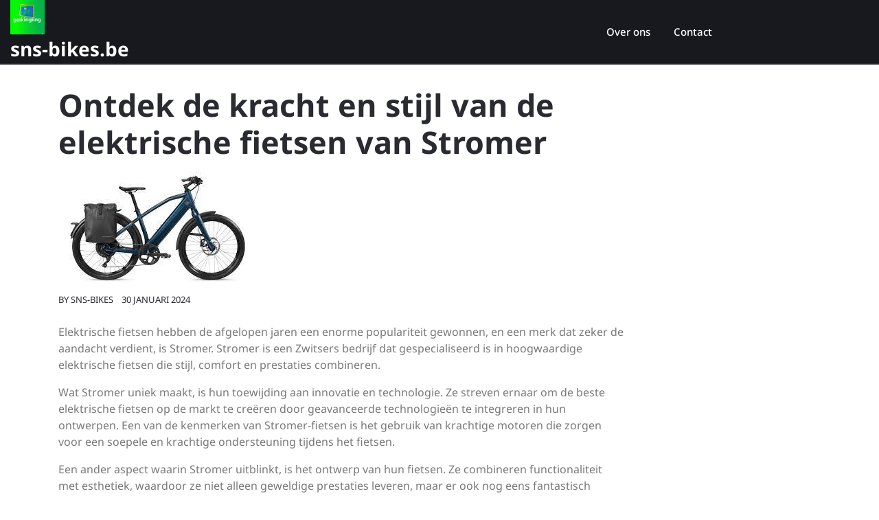

--- FILE ---
content_type: text/html; charset=UTF-8
request_url: https://sns-bikes.be/elektrische-fiets/elektrische-fiets-stromer/
body_size: 15457
content:
<!doctype html>
<html lang="nl-BE">
<head>
    <meta charset="UTF-8">
    <meta name="viewport" content="width=device-width, initial-scale=1">
    <meta name='robots' content='index, follow, max-image-preview:large, max-snippet:-1, max-video-preview:-1' />

	<!-- This site is optimized with the Yoast SEO plugin v26.7 - https://yoast.com/wordpress/plugins/seo/ -->
	<title>Ontdek de kracht en stijl van de elektrische fietsen van Stromer - sns-bikes.be</title>
	<link rel="canonical" href="https://sns-bikes.be/elektrische-fiets/elektrische-fiets-stromer/" />
	<meta property="og:locale" content="nl_BE" />
	<meta property="og:type" content="article" />
	<meta property="og:title" content="Ontdek de kracht en stijl van de elektrische fietsen van Stromer - sns-bikes.be" />
	<meta property="og:description" content="Elektrische fietsen hebben de afgelopen jaren een enorme populariteit gewonnen, en een merk dat zeker de aandacht verdient, is Stromer. Stromer is een Zwitsers bedrijf dat gespecialiseerd is in hoogwaardige elektrische fietsen die stijl, comfort en prestaties combineren. Wat Stromer uniek maakt, is hun toewijding aan innovatie en technologie. Ze streven ernaar om de beste [&hellip;]" />
	<meta property="og:url" content="https://sns-bikes.be/elektrische-fiets/elektrische-fiets-stromer/" />
	<meta property="og:site_name" content="sns-bikes.be" />
	<meta property="article:published_time" content="2024-01-30T15:16:27+00:00" />
	<meta property="og:image" content="https://i0.wp.com/sns-bikes.be/wp-content/uploads/2024/01/elektrische-fiets-stromer-7.jpg?fit=291%2C173&ssl=1" />
	<meta property="og:image:width" content="291" />
	<meta property="og:image:height" content="173" />
	<meta property="og:image:type" content="image/jpeg" />
	<meta name="author" content="sns-bikes" />
	<meta name="twitter:card" content="summary_large_image" />
	<meta name="twitter:label1" content="Geschreven door" />
	<meta name="twitter:data1" content="sns-bikes" />
	<meta name="twitter:label2" content="Geschatte leestijd" />
	<meta name="twitter:data2" content="10 minuten" />
	<script type="application/ld+json" class="yoast-schema-graph">{"@context":"https://schema.org","@graph":[{"@type":"Article","@id":"https://sns-bikes.be/elektrische-fiets/elektrische-fiets-stromer/#article","isPartOf":{"@id":"https://sns-bikes.be/elektrische-fiets/elektrische-fiets-stromer/"},"author":{"name":"sns-bikes","@id":"https://sns-bikes.be/#/schema/person/53d0e26e5573c68bc6022ac9e9059135"},"headline":"Ontdek de kracht en stijl van de elektrische fietsen van Stromer","datePublished":"2024-01-30T15:16:27+00:00","mainEntityOfPage":{"@id":"https://sns-bikes.be/elektrische-fiets/elektrische-fiets-stromer/"},"wordCount":2092,"commentCount":0,"publisher":{"@id":"https://sns-bikes.be/#organization"},"image":{"@id":"https://sns-bikes.be/elektrische-fiets/elektrische-fiets-stromer/#primaryimage"},"thumbnailUrl":"https://i0.wp.com/sns-bikes.be/wp-content/uploads/2024/01/elektrische-fiets-stromer-7.jpg?fit=291%2C173&ssl=1","keywords":["aandacht voor detail","behoeften en voorkeuren","comfort","duurzaamheid","elektrische fiets stromer","elektrische ondersteuning","esthetiek","functionaliteit","hoogwaardige elektrische fietsen","innovatie","krachtige motoren","kwaliteit","milieuvriendelijkheid","ontwerp","populariteit","prestaties","stijl","stromer","synoniem voor kwaliteit en prestaties in de wereld van elektrische fietsen","technologieën","verschillende modellen","voordelen","zwitsers bedrijf"],"articleSection":["e bike","elektrische fiets","elektrische fietsen","stromer"],"inLanguage":"nl-BE","potentialAction":[{"@type":"CommentAction","name":"Comment","target":["https://sns-bikes.be/elektrische-fiets/elektrische-fiets-stromer/#respond"]}]},{"@type":"WebPage","@id":"https://sns-bikes.be/elektrische-fiets/elektrische-fiets-stromer/","url":"https://sns-bikes.be/elektrische-fiets/elektrische-fiets-stromer/","name":"Ontdek de kracht en stijl van de elektrische fietsen van Stromer - sns-bikes.be","isPartOf":{"@id":"https://sns-bikes.be/#website"},"primaryImageOfPage":{"@id":"https://sns-bikes.be/elektrische-fiets/elektrische-fiets-stromer/#primaryimage"},"image":{"@id":"https://sns-bikes.be/elektrische-fiets/elektrische-fiets-stromer/#primaryimage"},"thumbnailUrl":"https://i0.wp.com/sns-bikes.be/wp-content/uploads/2024/01/elektrische-fiets-stromer-7.jpg?fit=291%2C173&ssl=1","datePublished":"2024-01-30T15:16:27+00:00","breadcrumb":{"@id":"https://sns-bikes.be/elektrische-fiets/elektrische-fiets-stromer/#breadcrumb"},"inLanguage":"nl-BE","potentialAction":[{"@type":"ReadAction","target":["https://sns-bikes.be/elektrische-fiets/elektrische-fiets-stromer/"]}]},{"@type":"ImageObject","inLanguage":"nl-BE","@id":"https://sns-bikes.be/elektrische-fiets/elektrische-fiets-stromer/#primaryimage","url":"https://i0.wp.com/sns-bikes.be/wp-content/uploads/2024/01/elektrische-fiets-stromer-7.jpg?fit=291%2C173&ssl=1","contentUrl":"https://i0.wp.com/sns-bikes.be/wp-content/uploads/2024/01/elektrische-fiets-stromer-7.jpg?fit=291%2C173&ssl=1","width":291,"height":173,"caption":"elektrische fiets stromer"},{"@type":"BreadcrumbList","@id":"https://sns-bikes.be/elektrische-fiets/elektrische-fiets-stromer/#breadcrumb","itemListElement":[{"@type":"ListItem","position":1,"name":"Home","item":"https://sns-bikes.be/"},{"@type":"ListItem","position":2,"name":"Ontdek de kracht en stijl van de elektrische fietsen van Stromer"}]},{"@type":"WebSite","@id":"https://sns-bikes.be/#website","url":"https://sns-bikes.be/","name":"sns-bikes.be","description":"Ontdek je eigen fietsavontuur!","publisher":{"@id":"https://sns-bikes.be/#organization"},"potentialAction":[{"@type":"SearchAction","target":{"@type":"EntryPoint","urlTemplate":"https://sns-bikes.be/?s={search_term_string}"},"query-input":{"@type":"PropertyValueSpecification","valueRequired":true,"valueName":"search_term_string"}}],"inLanguage":"nl-BE"},{"@type":"Organization","@id":"https://sns-bikes.be/#organization","name":"sns-bikes.be","url":"https://sns-bikes.be/","logo":{"@type":"ImageObject","inLanguage":"nl-BE","@id":"https://sns-bikes.be/#/schema/logo/image/","url":"https://i0.wp.com/sns-bikes.be/wp-content/uploads/2024/07/sitelogo-1.webp?fit=50%2C50&ssl=1","contentUrl":"https://i0.wp.com/sns-bikes.be/wp-content/uploads/2024/07/sitelogo-1.webp?fit=50%2C50&ssl=1","width":50,"height":50,"caption":"sns-bikes.be"},"image":{"@id":"https://sns-bikes.be/#/schema/logo/image/"}},{"@type":"Person","@id":"https://sns-bikes.be/#/schema/person/53d0e26e5573c68bc6022ac9e9059135","name":"sns-bikes","image":{"@type":"ImageObject","inLanguage":"nl-BE","@id":"https://sns-bikes.be/#/schema/person/image/","url":"https://secure.gravatar.com/avatar/1aff09825781fe15948e92bd65d0b40705e6e666acf31dddd361177fbcfbfda9?s=96&d=mm&r=g","contentUrl":"https://secure.gravatar.com/avatar/1aff09825781fe15948e92bd65d0b40705e6e666acf31dddd361177fbcfbfda9?s=96&d=mm&r=g","caption":"sns-bikes"},"sameAs":["https://sns-bikes.be"],"url":"https://sns-bikes.be/author/sns-bikes/"}]}</script>
	<!-- / Yoast SEO plugin. -->


<link rel='dns-prefetch' href='//stats.wp.com' />
<link rel='preconnect' href='//i0.wp.com' />
<link rel='preconnect' href='//c0.wp.com' />
<link rel="alternate" type="application/rss+xml" title="sns-bikes.be &raquo; feed" href="https://sns-bikes.be/feed/" />
<link rel="alternate" type="application/rss+xml" title="sns-bikes.be &raquo; reactiesfeed" href="https://sns-bikes.be/comments/feed/" />
<link rel="alternate" type="application/rss+xml" title="sns-bikes.be &raquo; Ontdek de kracht en stijl van de elektrische fietsen van Stromer reactiesfeed" href="https://sns-bikes.be/elektrische-fiets/elektrische-fiets-stromer/feed/" />
<link rel="alternate" title="oEmbed (JSON)" type="application/json+oembed" href="https://sns-bikes.be/wp-json/oembed/1.0/embed?url=https%3A%2F%2Fsns-bikes.be%2Felektrische-fiets%2Felektrische-fiets-stromer%2F" />
<link rel="alternate" title="oEmbed (XML)" type="text/xml+oembed" href="https://sns-bikes.be/wp-json/oembed/1.0/embed?url=https%3A%2F%2Fsns-bikes.be%2Felektrische-fiets%2Felektrische-fiets-stromer%2F&#038;format=xml" />
<style id='wp-img-auto-sizes-contain-inline-css' type='text/css'>
img:is([sizes=auto i],[sizes^="auto," i]){contain-intrinsic-size:3000px 1500px}
/*# sourceURL=wp-img-auto-sizes-contain-inline-css */
</style>
<style id='wp-emoji-styles-inline-css' type='text/css'>

	img.wp-smiley, img.emoji {
		display: inline !important;
		border: none !important;
		box-shadow: none !important;
		height: 1em !important;
		width: 1em !important;
		margin: 0 0.07em !important;
		vertical-align: -0.1em !important;
		background: none !important;
		padding: 0 !important;
	}
/*# sourceURL=wp-emoji-styles-inline-css */
</style>
<style id='wp-block-library-inline-css' type='text/css'>
:root{--wp-block-synced-color:#7a00df;--wp-block-synced-color--rgb:122,0,223;--wp-bound-block-color:var(--wp-block-synced-color);--wp-editor-canvas-background:#ddd;--wp-admin-theme-color:#007cba;--wp-admin-theme-color--rgb:0,124,186;--wp-admin-theme-color-darker-10:#006ba1;--wp-admin-theme-color-darker-10--rgb:0,107,160.5;--wp-admin-theme-color-darker-20:#005a87;--wp-admin-theme-color-darker-20--rgb:0,90,135;--wp-admin-border-width-focus:2px}@media (min-resolution:192dpi){:root{--wp-admin-border-width-focus:1.5px}}.wp-element-button{cursor:pointer}:root .has-very-light-gray-background-color{background-color:#eee}:root .has-very-dark-gray-background-color{background-color:#313131}:root .has-very-light-gray-color{color:#eee}:root .has-very-dark-gray-color{color:#313131}:root .has-vivid-green-cyan-to-vivid-cyan-blue-gradient-background{background:linear-gradient(135deg,#00d084,#0693e3)}:root .has-purple-crush-gradient-background{background:linear-gradient(135deg,#34e2e4,#4721fb 50%,#ab1dfe)}:root .has-hazy-dawn-gradient-background{background:linear-gradient(135deg,#faaca8,#dad0ec)}:root .has-subdued-olive-gradient-background{background:linear-gradient(135deg,#fafae1,#67a671)}:root .has-atomic-cream-gradient-background{background:linear-gradient(135deg,#fdd79a,#004a59)}:root .has-nightshade-gradient-background{background:linear-gradient(135deg,#330968,#31cdcf)}:root .has-midnight-gradient-background{background:linear-gradient(135deg,#020381,#2874fc)}:root{--wp--preset--font-size--normal:16px;--wp--preset--font-size--huge:42px}.has-regular-font-size{font-size:1em}.has-larger-font-size{font-size:2.625em}.has-normal-font-size{font-size:var(--wp--preset--font-size--normal)}.has-huge-font-size{font-size:var(--wp--preset--font-size--huge)}.has-text-align-center{text-align:center}.has-text-align-left{text-align:left}.has-text-align-right{text-align:right}.has-fit-text{white-space:nowrap!important}#end-resizable-editor-section{display:none}.aligncenter{clear:both}.items-justified-left{justify-content:flex-start}.items-justified-center{justify-content:center}.items-justified-right{justify-content:flex-end}.items-justified-space-between{justify-content:space-between}.screen-reader-text{border:0;clip-path:inset(50%);height:1px;margin:-1px;overflow:hidden;padding:0;position:absolute;width:1px;word-wrap:normal!important}.screen-reader-text:focus{background-color:#ddd;clip-path:none;color:#444;display:block;font-size:1em;height:auto;left:5px;line-height:normal;padding:15px 23px 14px;text-decoration:none;top:5px;width:auto;z-index:100000}html :where(.has-border-color){border-style:solid}html :where([style*=border-top-color]){border-top-style:solid}html :where([style*=border-right-color]){border-right-style:solid}html :where([style*=border-bottom-color]){border-bottom-style:solid}html :where([style*=border-left-color]){border-left-style:solid}html :where([style*=border-width]){border-style:solid}html :where([style*=border-top-width]){border-top-style:solid}html :where([style*=border-right-width]){border-right-style:solid}html :where([style*=border-bottom-width]){border-bottom-style:solid}html :where([style*=border-left-width]){border-left-style:solid}html :where(img[class*=wp-image-]){height:auto;max-width:100%}:where(figure){margin:0 0 1em}html :where(.is-position-sticky){--wp-admin--admin-bar--position-offset:var(--wp-admin--admin-bar--height,0px)}@media screen and (max-width:600px){html :where(.is-position-sticky){--wp-admin--admin-bar--position-offset:0px}}

/*# sourceURL=wp-block-library-inline-css */
</style><style id='global-styles-inline-css' type='text/css'>
:root{--wp--preset--aspect-ratio--square: 1;--wp--preset--aspect-ratio--4-3: 4/3;--wp--preset--aspect-ratio--3-4: 3/4;--wp--preset--aspect-ratio--3-2: 3/2;--wp--preset--aspect-ratio--2-3: 2/3;--wp--preset--aspect-ratio--16-9: 16/9;--wp--preset--aspect-ratio--9-16: 9/16;--wp--preset--color--black: #000000;--wp--preset--color--cyan-bluish-gray: #abb8c3;--wp--preset--color--white: #ffffff;--wp--preset--color--pale-pink: #f78da7;--wp--preset--color--vivid-red: #cf2e2e;--wp--preset--color--luminous-vivid-orange: #ff6900;--wp--preset--color--luminous-vivid-amber: #fcb900;--wp--preset--color--light-green-cyan: #7bdcb5;--wp--preset--color--vivid-green-cyan: #00d084;--wp--preset--color--pale-cyan-blue: #8ed1fc;--wp--preset--color--vivid-cyan-blue: #0693e3;--wp--preset--color--vivid-purple: #9b51e0;--wp--preset--gradient--vivid-cyan-blue-to-vivid-purple: linear-gradient(135deg,rgb(6,147,227) 0%,rgb(155,81,224) 100%);--wp--preset--gradient--light-green-cyan-to-vivid-green-cyan: linear-gradient(135deg,rgb(122,220,180) 0%,rgb(0,208,130) 100%);--wp--preset--gradient--luminous-vivid-amber-to-luminous-vivid-orange: linear-gradient(135deg,rgb(252,185,0) 0%,rgb(255,105,0) 100%);--wp--preset--gradient--luminous-vivid-orange-to-vivid-red: linear-gradient(135deg,rgb(255,105,0) 0%,rgb(207,46,46) 100%);--wp--preset--gradient--very-light-gray-to-cyan-bluish-gray: linear-gradient(135deg,rgb(238,238,238) 0%,rgb(169,184,195) 100%);--wp--preset--gradient--cool-to-warm-spectrum: linear-gradient(135deg,rgb(74,234,220) 0%,rgb(151,120,209) 20%,rgb(207,42,186) 40%,rgb(238,44,130) 60%,rgb(251,105,98) 80%,rgb(254,248,76) 100%);--wp--preset--gradient--blush-light-purple: linear-gradient(135deg,rgb(255,206,236) 0%,rgb(152,150,240) 100%);--wp--preset--gradient--blush-bordeaux: linear-gradient(135deg,rgb(254,205,165) 0%,rgb(254,45,45) 50%,rgb(107,0,62) 100%);--wp--preset--gradient--luminous-dusk: linear-gradient(135deg,rgb(255,203,112) 0%,rgb(199,81,192) 50%,rgb(65,88,208) 100%);--wp--preset--gradient--pale-ocean: linear-gradient(135deg,rgb(255,245,203) 0%,rgb(182,227,212) 50%,rgb(51,167,181) 100%);--wp--preset--gradient--electric-grass: linear-gradient(135deg,rgb(202,248,128) 0%,rgb(113,206,126) 100%);--wp--preset--gradient--midnight: linear-gradient(135deg,rgb(2,3,129) 0%,rgb(40,116,252) 100%);--wp--preset--font-size--small: 13px;--wp--preset--font-size--medium: 20px;--wp--preset--font-size--large: 36px;--wp--preset--font-size--x-large: 42px;--wp--preset--spacing--20: 0.44rem;--wp--preset--spacing--30: 0.67rem;--wp--preset--spacing--40: 1rem;--wp--preset--spacing--50: 1.5rem;--wp--preset--spacing--60: 2.25rem;--wp--preset--spacing--70: 3.38rem;--wp--preset--spacing--80: 5.06rem;--wp--preset--shadow--natural: 6px 6px 9px rgba(0, 0, 0, 0.2);--wp--preset--shadow--deep: 12px 12px 50px rgba(0, 0, 0, 0.4);--wp--preset--shadow--sharp: 6px 6px 0px rgba(0, 0, 0, 0.2);--wp--preset--shadow--outlined: 6px 6px 0px -3px rgb(255, 255, 255), 6px 6px rgb(0, 0, 0);--wp--preset--shadow--crisp: 6px 6px 0px rgb(0, 0, 0);}:where(.is-layout-flex){gap: 0.5em;}:where(.is-layout-grid){gap: 0.5em;}body .is-layout-flex{display: flex;}.is-layout-flex{flex-wrap: wrap;align-items: center;}.is-layout-flex > :is(*, div){margin: 0;}body .is-layout-grid{display: grid;}.is-layout-grid > :is(*, div){margin: 0;}:where(.wp-block-columns.is-layout-flex){gap: 2em;}:where(.wp-block-columns.is-layout-grid){gap: 2em;}:where(.wp-block-post-template.is-layout-flex){gap: 1.25em;}:where(.wp-block-post-template.is-layout-grid){gap: 1.25em;}.has-black-color{color: var(--wp--preset--color--black) !important;}.has-cyan-bluish-gray-color{color: var(--wp--preset--color--cyan-bluish-gray) !important;}.has-white-color{color: var(--wp--preset--color--white) !important;}.has-pale-pink-color{color: var(--wp--preset--color--pale-pink) !important;}.has-vivid-red-color{color: var(--wp--preset--color--vivid-red) !important;}.has-luminous-vivid-orange-color{color: var(--wp--preset--color--luminous-vivid-orange) !important;}.has-luminous-vivid-amber-color{color: var(--wp--preset--color--luminous-vivid-amber) !important;}.has-light-green-cyan-color{color: var(--wp--preset--color--light-green-cyan) !important;}.has-vivid-green-cyan-color{color: var(--wp--preset--color--vivid-green-cyan) !important;}.has-pale-cyan-blue-color{color: var(--wp--preset--color--pale-cyan-blue) !important;}.has-vivid-cyan-blue-color{color: var(--wp--preset--color--vivid-cyan-blue) !important;}.has-vivid-purple-color{color: var(--wp--preset--color--vivid-purple) !important;}.has-black-background-color{background-color: var(--wp--preset--color--black) !important;}.has-cyan-bluish-gray-background-color{background-color: var(--wp--preset--color--cyan-bluish-gray) !important;}.has-white-background-color{background-color: var(--wp--preset--color--white) !important;}.has-pale-pink-background-color{background-color: var(--wp--preset--color--pale-pink) !important;}.has-vivid-red-background-color{background-color: var(--wp--preset--color--vivid-red) !important;}.has-luminous-vivid-orange-background-color{background-color: var(--wp--preset--color--luminous-vivid-orange) !important;}.has-luminous-vivid-amber-background-color{background-color: var(--wp--preset--color--luminous-vivid-amber) !important;}.has-light-green-cyan-background-color{background-color: var(--wp--preset--color--light-green-cyan) !important;}.has-vivid-green-cyan-background-color{background-color: var(--wp--preset--color--vivid-green-cyan) !important;}.has-pale-cyan-blue-background-color{background-color: var(--wp--preset--color--pale-cyan-blue) !important;}.has-vivid-cyan-blue-background-color{background-color: var(--wp--preset--color--vivid-cyan-blue) !important;}.has-vivid-purple-background-color{background-color: var(--wp--preset--color--vivid-purple) !important;}.has-black-border-color{border-color: var(--wp--preset--color--black) !important;}.has-cyan-bluish-gray-border-color{border-color: var(--wp--preset--color--cyan-bluish-gray) !important;}.has-white-border-color{border-color: var(--wp--preset--color--white) !important;}.has-pale-pink-border-color{border-color: var(--wp--preset--color--pale-pink) !important;}.has-vivid-red-border-color{border-color: var(--wp--preset--color--vivid-red) !important;}.has-luminous-vivid-orange-border-color{border-color: var(--wp--preset--color--luminous-vivid-orange) !important;}.has-luminous-vivid-amber-border-color{border-color: var(--wp--preset--color--luminous-vivid-amber) !important;}.has-light-green-cyan-border-color{border-color: var(--wp--preset--color--light-green-cyan) !important;}.has-vivid-green-cyan-border-color{border-color: var(--wp--preset--color--vivid-green-cyan) !important;}.has-pale-cyan-blue-border-color{border-color: var(--wp--preset--color--pale-cyan-blue) !important;}.has-vivid-cyan-blue-border-color{border-color: var(--wp--preset--color--vivid-cyan-blue) !important;}.has-vivid-purple-border-color{border-color: var(--wp--preset--color--vivid-purple) !important;}.has-vivid-cyan-blue-to-vivid-purple-gradient-background{background: var(--wp--preset--gradient--vivid-cyan-blue-to-vivid-purple) !important;}.has-light-green-cyan-to-vivid-green-cyan-gradient-background{background: var(--wp--preset--gradient--light-green-cyan-to-vivid-green-cyan) !important;}.has-luminous-vivid-amber-to-luminous-vivid-orange-gradient-background{background: var(--wp--preset--gradient--luminous-vivid-amber-to-luminous-vivid-orange) !important;}.has-luminous-vivid-orange-to-vivid-red-gradient-background{background: var(--wp--preset--gradient--luminous-vivid-orange-to-vivid-red) !important;}.has-very-light-gray-to-cyan-bluish-gray-gradient-background{background: var(--wp--preset--gradient--very-light-gray-to-cyan-bluish-gray) !important;}.has-cool-to-warm-spectrum-gradient-background{background: var(--wp--preset--gradient--cool-to-warm-spectrum) !important;}.has-blush-light-purple-gradient-background{background: var(--wp--preset--gradient--blush-light-purple) !important;}.has-blush-bordeaux-gradient-background{background: var(--wp--preset--gradient--blush-bordeaux) !important;}.has-luminous-dusk-gradient-background{background: var(--wp--preset--gradient--luminous-dusk) !important;}.has-pale-ocean-gradient-background{background: var(--wp--preset--gradient--pale-ocean) !important;}.has-electric-grass-gradient-background{background: var(--wp--preset--gradient--electric-grass) !important;}.has-midnight-gradient-background{background: var(--wp--preset--gradient--midnight) !important;}.has-small-font-size{font-size: var(--wp--preset--font-size--small) !important;}.has-medium-font-size{font-size: var(--wp--preset--font-size--medium) !important;}.has-large-font-size{font-size: var(--wp--preset--font-size--large) !important;}.has-x-large-font-size{font-size: var(--wp--preset--font-size--x-large) !important;}
/*# sourceURL=global-styles-inline-css */
</style>

<style id='classic-theme-styles-inline-css' type='text/css'>
/*! This file is auto-generated */
.wp-block-button__link{color:#fff;background-color:#32373c;border-radius:9999px;box-shadow:none;text-decoration:none;padding:calc(.667em + 2px) calc(1.333em + 2px);font-size:1.125em}.wp-block-file__button{background:#32373c;color:#fff;text-decoration:none}
/*# sourceURL=/wp-includes/css/classic-themes.min.css */
</style>
<link rel='stylesheet' id='cptch_stylesheet-css' href='https://sns-bikes.be/wp-content/plugins/captcha-bws/css/front_end_style.css?ver=5.2.7' type='text/css' media='all' />
<link rel='stylesheet' id='dashicons-css' href='https://c0.wp.com/c/6.9/wp-includes/css/dashicons.min.css' type='text/css' media='all' />
<link rel='stylesheet' id='cptch_desktop_style-css' href='https://sns-bikes.be/wp-content/plugins/captcha-bws/css/desktop_style.css?ver=5.2.7' type='text/css' media='all' />
<link rel='stylesheet' id='noto-css' href='https://sns-bikes.be/wp-content/fonts/e1fbfb7584366e3ed21a48af9d13df99.css?ver=1.0' type='text/css' media='all' />
<link rel='stylesheet' id='bike-rental-shop-block-editor-style-css' href='https://sns-bikes.be/wp-content/themes/bike-rental-shop/assets/css/block-editor-style.css?ver=6.9' type='text/css' media='all' />
<link rel='stylesheet' id='bootstrap-css-css' href='https://sns-bikes.be/wp-content/themes/bike-rental-shop/assets/css/bootstrap.css?ver=6.9' type='text/css' media='all' />
<link rel='stylesheet' id='owl.carousel-css-css' href='https://sns-bikes.be/wp-content/themes/bike-rental-shop/assets/css/owl.carousel.css?ver=6.9' type='text/css' media='all' />
<link rel='stylesheet' id='bike-rental-shop-style-css' href='https://sns-bikes.be/wp-content/themes/bike-rental-shop/style.css?ver=6.9' type='text/css' media='all' />
<style id='bike-rental-shop-style-inline-css' type='text/css'>


		.loading{
			background-color: #fff;
		 }
		 @keyframes loading {
		  0%,
		  100% {
		  	transform: translatey(-2.5rem);
		    background-color: #ff7111;
		  }
		  50% {
		  	transform: translatey(2.5rem);
		    background-color: #18191e;
		  }
		}
	
.stick_header{position: static;}
/*# sourceURL=bike-rental-shop-style-inline-css */
</style>
<link rel='stylesheet' id='fontawesome-style-css' href='https://sns-bikes.be/wp-content/themes/bike-rental-shop/assets/css/fontawesome/css/all.css?ver=6.9' type='text/css' media='all' />
<script type="text/javascript" src="https://c0.wp.com/c/6.9/wp-includes/js/jquery/jquery.min.js" id="jquery-core-js"></script>
<script type="text/javascript" src="https://c0.wp.com/c/6.9/wp-includes/js/jquery/jquery-migrate.min.js" id="jquery-migrate-js"></script>
<link rel="https://api.w.org/" href="https://sns-bikes.be/wp-json/" /><link rel="alternate" title="JSON" type="application/json" href="https://sns-bikes.be/wp-json/wp/v2/posts/532" /><link rel="EditURI" type="application/rsd+xml" title="RSD" href="https://sns-bikes.be/xmlrpc.php?rsd" />
<meta name="generator" content="WordPress 6.9" />
<link rel='shortlink' href='https://sns-bikes.be/?p=532' />
	<style>img#wpstats{display:none}</style>
		<link rel="pingback" href="https://sns-bikes.be/xmlrpc.php">
		<style type="text/css">
					</style>
		
		<link rel="icon" href="https://i0.wp.com/sns-bikes.be/wp-content/uploads/2024/07/siteicon-1.webp?fit=32%2C32&#038;ssl=1" sizes="32x32" />
<link rel="icon" href="https://i0.wp.com/sns-bikes.be/wp-content/uploads/2024/07/siteicon-1.webp?fit=192%2C192&#038;ssl=1" sizes="192x192" />
<link rel="apple-touch-icon" href="https://i0.wp.com/sns-bikes.be/wp-content/uploads/2024/07/siteicon-1.webp?fit=180%2C180&#038;ssl=1" />
<meta name="msapplication-TileImage" content="https://i0.wp.com/sns-bikes.be/wp-content/uploads/2024/07/siteicon-1.webp?fit=270%2C270&#038;ssl=1" />
</head>

<body class="wp-singular post-template-default single single-post postid-532 single-format-standard wp-custom-logo wp-embed-responsive wp-theme-bike-rental-shop">


<div id="page" class="site">
    <a class="skip-link screen-reader-text" href="#skip-content">Skip to content</a>
    <header id="masthead" class="site-header shadow-sm navbar-dark bg-primary">
        <div class="socialmedia">
            
<div class="main-header text-center text-md-left" data-sticky="false">
    <div class="container-fluid">
        <div class="row">
            <div class="col-lg-3 col-md-3 col-sm-3 align-self-center">
                <div class="navbar-brand text-center text-md-left">
                                            <div class="site-logo"><a href="https://sns-bikes.be/" class="custom-logo-link" rel="home"><img width="50" height="50" src="https://i0.wp.com/sns-bikes.be/wp-content/uploads/2024/07/sitelogo-1.webp?fit=50%2C50&amp;ssl=1" class="custom-logo" alt="sitelogo" decoding="async" /></a></div>
                                                                                                                                                          <p class="site-title"><a href="https://sns-bikes.be/" rel="home">sns-bikes.be</a></p>
                                                                                                                                                                      </div>
            </div>
            <div class="col-lg-2 col-md-4 col-sm-4 align-self-center phone-box text-md-right">
                            </div>
            <div class="col-lg-5 col-md-1 col-sm-1 col-4 align-self-center">
                
<div class="navigation_header py-2">
    <div class="toggle-nav mobile-menu">
                    <button onclick="bike_rental_shop_openNav()"><i class="fas fa-th"></i></button>
            </div>
    <div id="mySidenav" class="nav sidenav">
        <nav id="site-navigation" class="main-navigation navbar navbar-expand-xl" aria-label="Top Menu">
            <div class="menu-primary-menu-container"><ul id="menu-primary-menu" class="menu"><li id="menu-item-16" class="menu-item menu-item-type-post_type menu-item-object-page menu-item-16"><a href="https://sns-bikes.be/about/">Over ons</a></li>
<li id="menu-item-36" class="menu-item menu-item-type-post_type menu-item-object-page menu-item-36"><a href="https://sns-bikes.be/contact/">Contact</a></li>
</ul></div>        </nav>
        <a href="javascript:void(0)" class="closebtn mobile-menu" onclick="bike_rental_shop_closeNav()"><i class="fas fa-times"></i></a>
    </div>
</div>            </div>
            <div class="col-lg-2 col-md-4 col-sm-4 col-8 align-self-center text-center text-md-right">
                <div class="social-link text-center text-md-right">
                                                                                                                    </div>
            </div>
        </div>
    </div>
</div>
        </div>
    </header>
    <div id="skip-content" class="container">
        <div class="row">
            <div id="primary" class="content-area col-lg-9 col-md-8">
                <main id="main" class="site-main module-border-wrap mb-4">
                    
<article id="post-532" class="post-532 post type-post status-publish format-standard has-post-thumbnail hentry category-e-bike category-elektrische-fiets category-elektrische-fietsen category-stromer tag-aandacht-voor-detail tag-behoeften-en-voorkeuren tag-comfort tag-duurzaamheid tag-elektrische-fiets-stromer tag-elektrische-ondersteuning tag-esthetiek tag-functionaliteit tag-hoogwaardige-elektrische-fietsen tag-innovatie tag-krachtige-motoren tag-kwaliteit tag-milieuvriendelijkheid tag-ontwerp tag-populariteit tag-prestaties tag-stijl tag-stromer tag-synoniem-voor-kwaliteit-en-prestaties-in-de-wereld-van-elektrische-fietsen tag-technologieen tag-verschillende-modellen tag-voordelen tag-zwitsers-bedrijf">
    <header class="entry-header">
        <h2 class="entry-title">Ontdek de kracht en stijl van de elektrische fietsen van Stromer</h2>                    <img width="291" height="173" src="https://sns-bikes.be/wp-content/uploads/2024/01/elektrische-fiets-stromer-7.jpg" class="attachment-post-thumbnail size-post-thumbnail wp-post-image" alt="elektrische fiets stromer" decoding="async" fetchpriority="high" />            </header>
    <div class="meta-info-box my-2">
        <span class="entry-author">BY <a href="https://sns-bikes.be/author/sns-bikes/">sns-bikes</a></span>
        <span class="ml-2"></i>30 januari 2024</span>
    </div>    
    <div class="entry-content">
        <p>
Elektrische fietsen hebben de afgelopen jaren een enorme populariteit gewonnen, en een merk dat zeker de aandacht verdient, is Stromer. Stromer is een Zwitsers bedrijf dat gespecialiseerd is in hoogwaardige elektrische fietsen die stijl, comfort en prestaties combineren.
</p>
</p>
<p>
Wat Stromer uniek maakt, is hun toewijding aan innovatie en technologie. Ze streven ernaar om de beste elektrische fietsen op de markt te creëren door geavanceerde technologieën te integreren in hun ontwerpen. Een van de kenmerken van Stromer-fietsen is het gebruik van krachtige motoren die zorgen voor een soepele en krachtige ondersteuning tijdens het fietsen.
</p>
</p>
<p>
Een ander aspect waarin Stromer uitblinkt, is het ontwerp van hun fietsen. Ze combineren functionaliteit met esthetiek, waardoor ze niet alleen geweldige prestaties leveren, maar er ook nog eens fantastisch uitzien. Of je nu door de stad fietst of lange afstanden aflegt, een Stromer-fiets zal je zeker laten opvallen.
</p>
</p>
<p>
Daarnaast staat Stromer bekend om hun aandacht voor detail en kwaliteit. Elk aspect van hun fietsen wordt zorgvuldig gecontroleerd en getest om ervoor te zorgen dat ze voldoen aan de hoogste normen. Van het frame tot de componenten en accessoires, alles wordt met precisie vervaardigd om duurzaamheid en betrouwbaarheid te garanderen.
</p>
</p>
<p>
Het rijden op een elektrische fiets van Stromer biedt talloze voordelen. Ten eerste maakt de elektrische ondersteuning het fietsen gemakkelijker, vooral bij het beklimmen van heuvels of het overbruggen van lange afstanden. Het stelt fietsers in staat om verder te gaan en meer te ontdekken zonder zich zorgen te maken over vermoeidheid.
</p>
</p>
<p>
Bovendien zijn Stromer-fietsen milieuvriendelijk en duurzaam. Ze verminderen de afhankelijkheid van auto&#8217;s en dragen bij aan een schonere lucht en een gezondere leefomgeving. Door te kiezen voor een elektrische fiets draag je actief bij aan een duurzamere toekomst.
</p>
</p>
<p>
Stromer biedt ook verschillende modellen aan die zijn aangepast aan verschillende behoeften en voorkeuren. Of je nu op zoek bent naar een stijlvolle stadsfiets, een sportieve trekkingfiets of een krachtige speed pedelec, Stromer heeft voor elk wat wils.
</p>
</p>
<p>
Kortom, Stromer is een merk dat synoniem staat voor kwaliteit, innovatie en prestaties in de wereld van elektrische fietsen. Met hun geavanceerde technologieën, oogstrelende ontwerpen en aandacht voor detail hebben ze zichzelf gepositioneerd als een toonaangevend merk in de branche. Als je op zoek bent naar een elektrische fiets die zowel indruk maakt qua prestaties als uiterlijk, dan is Stromer zeker het overwegen waard.
</p>
<p>&nbsp;</p>
<h2> 5 Tips voor een optimale ervaring met je elektrische fiets Stromer </h2>
<ol>
<li><a href='#kies-het-juiste-model'> Kies het juiste model </a></li>
<li><a href='#onderhoud-regelmatig'> Onderhoud regelmatig </a></li>
<li><a href='#batterijbeheer'> Batterijbeheer </a></li>
<li><a href='#veiligheid-voorop'> Veiligheid voorop </a></li>
<li><a href='#leer-je-e-bike-kennen'> Leer je e-bike kennen </a></li>
</ol>
<h3 id='kies-het-juiste-model'>
Kies het juiste model<br />
</h3>
<p>
Bij het kiezen van een elektrische fiets is het belangrijk om het juiste model te selecteren dat past bij jouw behoeften en rijstijl. En als het gaat om elektrische fietsen, is Stromer een merk dat een breed scala aan modellen biedt om uit te kiezen.
</p>
</p>
<p>
Het eerste waar je rekening mee moet houden, is waar je de elektrische fiets voornamelijk voor wilt gebruiken. Ben je van plan om voornamelijk in de stad te rijden of wil je lange afstanden afleggen? Stromer heeft verschillende modellen die zijn afgestemd op verschillende doeleinden. Zo bieden ze stadsfietsen aan voor dagelijks woon-werkverkeer en trekkingfietsen voor avontuurlijke tochten.
</p>
</p>
<p>
Een ander aspect om te overwegen is de snelheid waarmee je wilt rijden. Als je op zoek bent naar een snelle elektrische fiets die je in staat stelt om met hogere snelheden te rijden, dan is een speed pedelec van Stromer wellicht de juiste keuze voor jou. Deze modellen kunnen snelheden tot wel 45 km/u bereiken en zijn ideaal voor lange afstanden of wanneer je snel op je bestemming wilt zijn.
</p>
</p>
<p>
Daarnaast moet je ook rekening houden met het terrein waarop je wilt rijden. Als je voornamelijk off-road wilt gaan of heuvelachtige gebieden wilt verkennen, dan kan een mountainbike-model van Stromer met krachtige motorondersteuning de beste optie zijn.
</p>
</p>
<p>
Tot slot is het belangrijk om rekening te houden met jouw persoonlijke voorkeuren en comfort. Kijk naar de framegrootte, zithouding en andere ergonomische aspecten om ervoor te zorgen dat de fiets goed bij je past en comfortabel is tijdens het rijden.
</p>
</p>
<p>
Het kiezen van het juiste model elektrische fiets van Stromer is essentieel om optimaal te kunnen genieten van jouw fietservaring. Neem de tijd om de verschillende modellen te vergelijken en overweeg wat het beste bij jou past. Of je nu een stadsfietser, avonturier of snelheidsliefhebber bent, er is altijd een Stromer-model dat aan jouw behoeften voldoet.
</p>
<h3 id='onderhoud-regelmatig'>
Onderhoud regelmatig<br />
</h3>
<p>
Een belangrijke tip voor het genieten van je elektrische fiets van Stromer is om regelmatig onderhoud uit te voeren. Net als bij elke andere fiets is het onderhouden van je Stromer-fiets essentieel om ervoor te zorgen dat deze in optimale conditie blijft en dat je er langdurig plezier van hebt.
</p>
</p>
<p>
Regelmatig onderhoud helpt bij het identificeren en oplossen van potentiële problemen voordat ze ernstiger worden. Het kan ook de levensduur van je fiets verlengen en ervoor zorgen dat deze altijd soepel en betrouwbaar blijft presteren.
</p>
</p>
<p>
Er zijn een paar eenvoudige onderhoudstaken die je regelmatig kunt uitvoeren. Ten eerste is het belangrijk om de bandenspanning te controleren. Zorg ervoor dat de banden voldoende opgepompt zijn, omdat dit niet alleen de prestaties verbetert, maar ook de kans op lekke banden vermindert.
</p>
</p>
<p>
Daarnaast is het aan te raden om de ketting regelmatig schoon te maken en te smeren. Dit helpt bij het behouden van een soepele werking en voorkomt slijtage. Controleer ook regelmatig of er geen losse schroeven of bouten zijn en draai ze indien nodig vast.
</p>
</p>
<p>
Het is ook raadzaam om de remmen te controleren en indien nodig af te stellen. Goed functionerende remmen zijn essentieel voor jouw veiligheid tijdens het rijden.
</p>
</p>
<p>
Hoewel je veel onderhoud zelf kunt doen, is het ook verstandig om periodiek een professionele onderhoudsbeurt te laten uitvoeren. Een ervaren fietsenmaker kan je fiets grondig inspecteren, eventuele problemen opsporen en deze op de juiste manier verhelpen. Dit zorgt ervoor dat je Stromer-fiets altijd in topconditie blijft.
</p>
</p>
<p>
Door regelmatig onderhoud uit te voeren, geef je jouw elektrische fiets van Stromer de aandacht die het verdient. Je zult niet alleen genieten van een soepelere rijervaring, maar ook de levensduur van je fiets verlengen. Dus neem de tijd om je fiets te verzorgen en profiteer optimaal van jouw Stromer-avonturen!
</p>
<h3 id='batterijbeheer'>
Batterijbeheer<br />
</h3>
<p>
Een van de belangrijkste aspecten van het bezitten van een elektrische fiets, zoals de Stromer, is het effectief beheren van de batterij. De batterij is immers het hart van de elektrische fiets en bepaalt hoe ver je kunt rijden en hoe lang je kunt genieten van de ondersteuning.
</p>
</p>
<p>
Om optimaal gebruik te maken van je Stromer-fiets en ervoor te zorgen dat je altijd voldoende batterijvermogen hebt, zijn er enkele handige tips voor batterijbeheer die je kunt volgen.
</p>
</p>
<p>
Ten eerste is het belangrijk om te weten dat de levensduur van de batterij kan worden beïnvloed door externe factoren zoals temperatuur. Het wordt aanbevolen om je fiets op te laden bij kamertemperatuur en deze niet bloot te stellen aan extreme hitte of koude temperaturen.
</p>
</p>
<p>
Daarnaast is het raadzaam om regelmatig je batterijniveau in de gaten te houden. De meeste Stromer-fietsen hebben een display waarop je het resterende vermogen kunt zien. Door bewust te zijn van het batterijniveau, kun je beter plannen hoe ver je wilt rijden en wanneer je moet opladen.
</p>
</p>
<p>
Een andere tip is om gebruik te maken van verschillende ondersteuningsniveaus. De meeste elektrische fietsen, waaronder Stromer, bieden verschillende niveaus van ondersteuning, zoals eco-, normaal- en sportmodus. Door afhankelijk van de situatie het juiste niveau te kiezen, kun je energie besparen en de levensduur van de batterij verlengen.
</p>
</p>
<p>
Het is ook belangrijk om je batterij regelmatig op te laden, zelfs als je niet van plan bent om te gaan fietsen. Het wordt aanbevolen om de batterij minstens één keer per maand op te laden, zelfs als deze nog niet volledig leeg is. Hierdoor blijft de batterij in goede conditie en behoudt hij zijn capaciteit op de lange termijn.
</p>
</p>
<p>
Tot slot, als je van plan bent om langere afstanden af te leggen of een uitdagende route te nemen, overweeg dan om een reservebatterij mee te nemen. Op die manier hoef je je geen zorgen te maken over het bereiken van je bestemming zonder vermogen.
</p>
</p>
<p>
Door deze eenvoudige tips voor batterijbeheer in gedachten te houden, kun je optimaal genieten van je Stromer-fiets en ervoor zorgen dat de batterij altijd klaar is voor avontuur. Onthoud dat een goed beheer van de batterij niet alleen de prestaties van je fiets verbetert, maar ook bijdraagt aan een langere levensduur van de batterij zelf.
</p>
<h3 id='veiligheid-voorop'>
Veiligheid voorop<br />
</h3>
<p>
Veiligheid is altijd een prioriteit bij het rijden op een elektrische fiets, en dat geldt zeker ook voor de elektrische fietsen van Stromer. Met hun geavanceerde technologieën en hoogwaardige ontwerpen zorgen Stromer-fietsen ervoor dat je veilig en met vertrouwen kunt rijden.
</p>
</p>
<p>
Een belangrijk aspect van de veiligheid bij Stromer-fietsen is de krachtige remmen. De remmen zijn ontworpen om snel en efficiënt te reageren, waardoor je altijd volledige controle hebt over je fiets, zelfs bij hogere snelheden. Dit is vooral belangrijk als je gebruik maakt van de ondersteuning van de motor, omdat je sneller kunt accelereren.
</p>
</p>
<p>
Daarnaast zijn Stromer-fietsen uitgerust met heldere en krachtige verlichtingssystemen. Of je nu overdag of &#8217;s avonds fietst, goede verlichting is essentieel om zichtbaar te zijn voor andere weggebruikers. Met de kwalitatieve verlichting van Stromer ben je goed zichtbaar en vergroot je jouw veiligheid op de weg.
</p>
</p>
<p>
Bovendien hebben Stromer-fietsen ook geïntegreerde veiligheidsfuncties zoals anti-diefstalbeveiligingssystemen. Deze systemen maken gebruik van geavanceerde technologieën zoals GPS-tracking om ervoor te zorgen dat jouw fiets altijd traceerbaar is in geval van diefstal.
</p>
</p>
<p>
Naast deze ingebouwde veiligheidskenmerken zijn er ook maatregelen die jij als fietser kunt nemen om jouw veiligheid te waarborgen. Het dragen van een helm is bijvoorbeeld sterk aanbevolen, zelfs als het niet wettelijk verplicht is. Een helm kan ernstig hoofdletsel voorkomen in geval van een val of ongeval.
</p>
</p>
<p>
Daarnaast is het belangrijk om defensief te rijden en altijd de verkeersregels te volgen. Wees alert op andere weggebruikers, gebruik handgebaren om je intenties duidelijk te maken en houd voldoende afstand tot voertuigen en obstakels.
</p>
</p>
<p>
Kortom, veiligheid staat voorop bij Stromer elektrische fietsen. Met hun geavanceerde remmen, heldere verlichtingssystemen en ingebouwde anti-diefstalbeveiligingssystemen bieden ze een veilige fietservaring. Vergeet echter niet dat jouw eigen gedrag ook een belangrijke rol speelt in de veiligheid op de weg. Neem altijd de nodige voorzorgsmaatregelen en geniet van jouw rit met gemoedsrust!
</p>
<h3 id='leer-je-e-bike-kennen'>
Leer je e-bike kennen<br />
</h3>
<p>
Als je net een elektrische fiets van het merk Stromer hebt aangeschaft, is het belangrijk om de tijd te nemen om je nieuwe e-bike goed te leren kennen. Een elektrische fiets biedt namelijk een hele nieuwe fietservaring en het begrijpen van de functies en mogelijkheden van je Stromer-fiets zal je helpen om er optimaal van te genieten.
</p>
</p>
<p>
Om te beginnen, neem de tijd om de handleiding van je Stromer-fiets grondig door te nemen. Hierin vind je belangrijke informatie over het gebruik, onderhoud en veiligheidsvoorschriften. Het is altijd verstandig om vertrouwd te raken met de specifieke kenmerken en instellingen van jouw model.
</p>
</p>
<p>
Een andere belangrijke stap is het leren kennen van de verschillende ondersteuningsniveaus en hun functies. Stromer-fietsen bieden vaak meerdere niveaus van trapondersteuning, variërend van eco tot sportief. Door te begrijpen hoe deze niveaus werken en wanneer ze het beste kunnen worden gebruikt, kun je de batterijduur optimaliseren en de gewenste rijervaring creëren.
</p>
</p>
<p>
Daarnaast is het handig om vertrouwd te raken met het bedieningspaneel op je Stromer-fiets. Het bedieningspaneel geeft informatie over snelheid, afstand en batterijniveau, en stelt je in staat om instellingen aan te passen. Door te weten hoe je dit paneel kunt gebruiken, kun je jouw rit aanpassen aan jouw voorkeuren en behoeften.
</p>
</p>
<p>
Het is ook belangrijk om aandacht te besteden aan de remmen en versnellingen van je Stromer-fiets. Elektrische fietsen hebben vaak verschillende rem- en versnellingssystemen dan traditionele fietsen. Neem de tijd om te wennen aan deze systemen en zorg ervoor dat ze goed zijn afgesteld, zodat je veilig en comfortabel kunt rijden.
</p>
</p>
<p>
Tot slot, maak gebruik van de mogelijkheden om je Stromer-fiets te personaliseren. Of het nu gaat om het toevoegen van accessoires zoals fietstassen of een fietscomputer, of het aanpassen van de zithouding voor meer comfort, jouw Stromer-fiets kan worden aangepast aan jouw specifieke wensen.
</p>
</p>
<p>
Kortom, door de tijd te nemen om je nieuwe Stromer e-bike goed te leren kennen, kun je optimaal genieten van de voordelen en functionaliteiten die het biedt. Leer over de instellingen, bedieningselementen en onderhoudsprocedures om een veilige en plezierige rijervaring te garanderen. Dus stap op je Stromer-fiets en ontdek alle mogelijkheden die deze geweldige e-bike te bieden heeft!</p>
Tags: <a href="https://sns-bikes.be/tag/aandacht-voor-detail/" rel="tag">aandacht voor detail</a>, <a href="https://sns-bikes.be/tag/behoeften-en-voorkeuren/" rel="tag">behoeften en voorkeuren</a>, <a href="https://sns-bikes.be/tag/comfort/" rel="tag">comfort</a>, <a href="https://sns-bikes.be/tag/duurzaamheid/" rel="tag">duurzaamheid</a>, <a href="https://sns-bikes.be/tag/elektrische-fiets-stromer/" rel="tag">elektrische fiets stromer</a>, <a href="https://sns-bikes.be/tag/elektrische-ondersteuning/" rel="tag">elektrische ondersteuning</a>, <a href="https://sns-bikes.be/tag/esthetiek/" rel="tag">esthetiek</a>, <a href="https://sns-bikes.be/tag/functionaliteit/" rel="tag">functionaliteit</a>, <a href="https://sns-bikes.be/tag/hoogwaardige-elektrische-fietsen/" rel="tag">hoogwaardige elektrische fietsen</a>, <a href="https://sns-bikes.be/tag/innovatie/" rel="tag">innovatie</a>, <a href="https://sns-bikes.be/tag/krachtige-motoren/" rel="tag">krachtige motoren</a>, <a href="https://sns-bikes.be/tag/kwaliteit/" rel="tag">kwaliteit</a>, <a href="https://sns-bikes.be/tag/milieuvriendelijkheid/" rel="tag">milieuvriendelijkheid</a>, <a href="https://sns-bikes.be/tag/ontwerp/" rel="tag">ontwerp</a>, <a href="https://sns-bikes.be/tag/populariteit/" rel="tag">populariteit</a>, <a href="https://sns-bikes.be/tag/prestaties/" rel="tag">prestaties</a>, <a href="https://sns-bikes.be/tag/stijl/" rel="tag">stijl</a>, <a href="https://sns-bikes.be/tag/stromer/" rel="tag">stromer</a>, <a href="https://sns-bikes.be/tag/synoniem-voor-kwaliteit-en-prestaties-in-de-wereld-van-elektrische-fietsen/" rel="tag">synoniem voor kwaliteit en prestaties in de wereld van elektrische fietsen</a>, <a href="https://sns-bikes.be/tag/technologieen/" rel="tag">technologieën</a>, <a href="https://sns-bikes.be/tag/verschillende-modellen/" rel="tag">verschillende modellen</a>, <a href="https://sns-bikes.be/tag/voordelen/" rel="tag">voordelen</a>, <a href="https://sns-bikes.be/tag/zwitsers-bedrijf/" rel="tag">zwitsers bedrijf</a>    </div>
</article>
                        
	<nav class="navigation post-navigation" aria-label="Berichten">
		<h2 class="screen-reader-text">Berichtnavigatie</h2>
		<div class="nav-links"><div class="nav-previous"><a href="https://sns-bikes.be/tweedehands-fietsen/fiets-tweedehands-kopen/" rel="prev">Slim en Duurzaam: De Voordelen van een Tweedehands Fiets Kopen</a></div><div class="nav-next"><a href="https://sns-bikes.be/elektrische-fiets/elektrische-fiets-stella/" rel="next">Ontdek het Elektrische Fietsplezier van Stella &#8211; Innovatie en Kwaliteit in één!</a></div></div>
	</nav>
<div id="comments" class="comments-area">
    
    	<div id="respond" class="comment-respond">
		<h2 id="reply-title" class="comment-reply-title">Een reactie achterlaten <small><a rel="nofollow" id="cancel-comment-reply-link" href="/elektrische-fiets/elektrische-fiets-stromer/#respond" style="display:none;">Reactie annuleren</a></small></h2><form action="https://sns-bikes.be/wp-comments-post.php" method="post" id="commentform" class="comment-form"><p class="comment-notes"><span id="email-notes">Je e-mailadres zal niet getoond worden.</span> <span class="required-field-message">Vereiste velden zijn gemarkeerd met <span class="required">*</span></span></p><p class="comment-form-comment"><label for="comment">Reactie <span class="required">*</span></label> <textarea id="comment" name="comment" cols="45" rows="8" maxlength="65525" required></textarea></p><p class="comment-form-author"><label for="author">Naam <span class="required">*</span></label> <input id="author" name="author" type="text" value="" size="30" maxlength="245" autocomplete="name" required /></p>
<p class="comment-form-email"><label for="email">E-mail <span class="required">*</span></label> <input id="email" name="email" type="email" value="" size="30" maxlength="100" aria-describedby="email-notes" autocomplete="email" required /></p>
<p class="comment-form-url"><label for="url">Website</label> <input id="url" name="url" type="url" value="" size="30" maxlength="200" autocomplete="url" /></p>
<p class="comment-form-cookies-consent"><input id="wp-comment-cookies-consent" name="wp-comment-cookies-consent" type="checkbox" value="yes" /> <label for="wp-comment-cookies-consent">Mijn naam, e-mailadres en website opslaan in deze browser voor de volgende keer wanneer ik een reactie plaats.</label></p>
<p class="cptch_block"><span id="cptch_time_limit_notice_5" class="cptch_time_limit_notice cptch_to_remove">Time limit exceeded. Please complete the captcha once again.</span><span class="cptch_wrap cptch_math_actions">
				<label class="cptch_label" for="cptch_input_5"><span class="cptch_span">9</span>
				<span class="cptch_span">&nbsp;&#43;&nbsp;</span>
				<span class="cptch_span">3</span>
				<span class="cptch_span">&nbsp;=&nbsp;</span>
				<span class="cptch_span"><input id="cptch_input_5" class="cptch_input cptch_wp_comments" type="text" autocomplete="off" name="cptch_number" value="" maxlength="2" size="2" aria-required="true" required="required" style="margin-bottom:0;display:inline;font-size: 12px;width: 40px;" /></span><input type="hidden" name="cptch_form" value="wp_comments" />
				</label></span></p><p class="form-submit"><input name="submit" type="submit" id="submit" class="submit" value="Reactie plaatsen" /> <input type='hidden' name='comment_post_ID' value='532' id='comment_post_ID' />
<input type='hidden' name='comment_parent' id='comment_parent' value='0' />
</p></form>	</div><!-- #respond -->
	</div>                                        </main>
            </div>
            
<aside id="secondary" class="widget-area col-lg-3 col-md-4">
	<div class="sidebar">
			</div>
</aside>        </div>
    </div>


<footer id="colophon" class="site-footer border-top">
    <div class="container">
    	<div class="footer-column">
	    	<div class="row">
							</div>
		</div>
    	<div class="row">
    		<div class="col-lg-5 col-md-5 col-12 align-self-lg-center">
							</div>
	        <div class="site-info col-lg-7 col-md-7 col-12">
	            <div class="footer-menu-left">
	            	© Copyright sns-bikes.be
	            </div>
	        </div>
	    </div>
          </div>
</footer>
</div>

<script type="speculationrules">
{"prefetch":[{"source":"document","where":{"and":[{"href_matches":"/*"},{"not":{"href_matches":["/wp-*.php","/wp-admin/*","/wp-content/uploads/*","/wp-content/*","/wp-content/plugins/*","/wp-content/themes/bike-rental-shop/*","/*\\?(.+)"]}},{"not":{"selector_matches":"a[rel~=\"nofollow\"]"}},{"not":{"selector_matches":".no-prefetch, .no-prefetch a"}}]},"eagerness":"conservative"}]}
</script>
<script type="text/javascript" src="https://sns-bikes.be/wp-content/themes/bike-rental-shop/assets/js/theme-script.js?ver=6.9" id="bike-rental-shop-theme-js-js"></script>
<script type="text/javascript" src="https://sns-bikes.be/wp-content/themes/bike-rental-shop/assets/js/owl.carousel.js?ver=6.9" id="owl.carousel-js-js"></script>
<script type="text/javascript" src="https://c0.wp.com/c/6.9/wp-includes/js/comment-reply.min.js" id="comment-reply-js" async="async" data-wp-strategy="async" fetchpriority="low"></script>
<script type="text/javascript" id="jetpack-stats-js-before">
/* <![CDATA[ */
_stq = window._stq || [];
_stq.push([ "view", {"v":"ext","blog":"221328062","post":"532","tz":"0","srv":"sns-bikes.be","j":"1:15.4"} ]);
_stq.push([ "clickTrackerInit", "221328062", "532" ]);
//# sourceURL=jetpack-stats-js-before
/* ]]> */
</script>
<script type="text/javascript" src="https://stats.wp.com/e-202603.js" id="jetpack-stats-js" defer="defer" data-wp-strategy="defer"></script>
<script type="text/javascript" src="//" id="cptch_time_limit_notice_script_5-js"></script>
<script type="text/javascript" id="cptch_time_limit_notice_script_5-js-after">
/* <![CDATA[ */
( function( timeout ) {
            setTimeout(
                function() {
                    var notice = document.getElementById( "cptch_time_limit_notice_5" );
                    if ( notice )
                        notice.style.display = "block";
                },
                timeout
            );
        } )( 120000 );
//# sourceURL=cptch_time_limit_notice_script_5-js-after
/* ]]> */
</script>
<script type="text/javascript" id="cptch_front_end_script-js-extra">
/* <![CDATA[ */
var cptch_vars = {"nonce":"7591d196f6","ajaxurl":"https://sns-bikes.be/wp-admin/admin-ajax.php","enlarge":"","time_limit":"120"};
//# sourceURL=cptch_front_end_script-js-extra
/* ]]> */
</script>
<script type="text/javascript" src="https://sns-bikes.be/wp-content/plugins/captcha-bws/js/front_end_script.js?ver=6.9" id="cptch_front_end_script-js"></script>
<script id="wp-emoji-settings" type="application/json">
{"baseUrl":"https://s.w.org/images/core/emoji/17.0.2/72x72/","ext":".png","svgUrl":"https://s.w.org/images/core/emoji/17.0.2/svg/","svgExt":".svg","source":{"concatemoji":"https://sns-bikes.be/wp-includes/js/wp-emoji-release.min.js?ver=6.9"}}
</script>
<script type="module">
/* <![CDATA[ */
/*! This file is auto-generated */
const a=JSON.parse(document.getElementById("wp-emoji-settings").textContent),o=(window._wpemojiSettings=a,"wpEmojiSettingsSupports"),s=["flag","emoji"];function i(e){try{var t={supportTests:e,timestamp:(new Date).valueOf()};sessionStorage.setItem(o,JSON.stringify(t))}catch(e){}}function c(e,t,n){e.clearRect(0,0,e.canvas.width,e.canvas.height),e.fillText(t,0,0);t=new Uint32Array(e.getImageData(0,0,e.canvas.width,e.canvas.height).data);e.clearRect(0,0,e.canvas.width,e.canvas.height),e.fillText(n,0,0);const a=new Uint32Array(e.getImageData(0,0,e.canvas.width,e.canvas.height).data);return t.every((e,t)=>e===a[t])}function p(e,t){e.clearRect(0,0,e.canvas.width,e.canvas.height),e.fillText(t,0,0);var n=e.getImageData(16,16,1,1);for(let e=0;e<n.data.length;e++)if(0!==n.data[e])return!1;return!0}function u(e,t,n,a){switch(t){case"flag":return n(e,"\ud83c\udff3\ufe0f\u200d\u26a7\ufe0f","\ud83c\udff3\ufe0f\u200b\u26a7\ufe0f")?!1:!n(e,"\ud83c\udde8\ud83c\uddf6","\ud83c\udde8\u200b\ud83c\uddf6")&&!n(e,"\ud83c\udff4\udb40\udc67\udb40\udc62\udb40\udc65\udb40\udc6e\udb40\udc67\udb40\udc7f","\ud83c\udff4\u200b\udb40\udc67\u200b\udb40\udc62\u200b\udb40\udc65\u200b\udb40\udc6e\u200b\udb40\udc67\u200b\udb40\udc7f");case"emoji":return!a(e,"\ud83e\u1fac8")}return!1}function f(e,t,n,a){let r;const o=(r="undefined"!=typeof WorkerGlobalScope&&self instanceof WorkerGlobalScope?new OffscreenCanvas(300,150):document.createElement("canvas")).getContext("2d",{willReadFrequently:!0}),s=(o.textBaseline="top",o.font="600 32px Arial",{});return e.forEach(e=>{s[e]=t(o,e,n,a)}),s}function r(e){var t=document.createElement("script");t.src=e,t.defer=!0,document.head.appendChild(t)}a.supports={everything:!0,everythingExceptFlag:!0},new Promise(t=>{let n=function(){try{var e=JSON.parse(sessionStorage.getItem(o));if("object"==typeof e&&"number"==typeof e.timestamp&&(new Date).valueOf()<e.timestamp+604800&&"object"==typeof e.supportTests)return e.supportTests}catch(e){}return null}();if(!n){if("undefined"!=typeof Worker&&"undefined"!=typeof OffscreenCanvas&&"undefined"!=typeof URL&&URL.createObjectURL&&"undefined"!=typeof Blob)try{var e="postMessage("+f.toString()+"("+[JSON.stringify(s),u.toString(),c.toString(),p.toString()].join(",")+"));",a=new Blob([e],{type:"text/javascript"});const r=new Worker(URL.createObjectURL(a),{name:"wpTestEmojiSupports"});return void(r.onmessage=e=>{i(n=e.data),r.terminate(),t(n)})}catch(e){}i(n=f(s,u,c,p))}t(n)}).then(e=>{for(const n in e)a.supports[n]=e[n],a.supports.everything=a.supports.everything&&a.supports[n],"flag"!==n&&(a.supports.everythingExceptFlag=a.supports.everythingExceptFlag&&a.supports[n]);var t;a.supports.everythingExceptFlag=a.supports.everythingExceptFlag&&!a.supports.flag,a.supports.everything||((t=a.source||{}).concatemoji?r(t.concatemoji):t.wpemoji&&t.twemoji&&(r(t.twemoji),r(t.wpemoji)))});
//# sourceURL=https://sns-bikes.be/wp-includes/js/wp-emoji-loader.min.js
/* ]]> */
</script>

<script defer src="https://static.cloudflareinsights.com/beacon.min.js/vcd15cbe7772f49c399c6a5babf22c1241717689176015" integrity="sha512-ZpsOmlRQV6y907TI0dKBHq9Md29nnaEIPlkf84rnaERnq6zvWvPUqr2ft8M1aS28oN72PdrCzSjY4U6VaAw1EQ==" data-cf-beacon='{"version":"2024.11.0","token":"f61c033cd1554a4faa8a713ec4abd742","r":1,"server_timing":{"name":{"cfCacheStatus":true,"cfEdge":true,"cfExtPri":true,"cfL4":true,"cfOrigin":true,"cfSpeedBrain":true},"location_startswith":null}}' crossorigin="anonymous"></script>
</body>
</html>

<!--
Performance optimized by W3 Total Cache. Learn more: https://www.boldgrid.com/w3-total-cache/?utm_source=w3tc&utm_medium=footer_comment&utm_campaign=free_plugin

Object Caching 0/0 objects using Memcached
Page Caching using Memcached 

Served from: sns-bikes.be @ 2026-01-16 21:52:33 by W3 Total Cache
-->